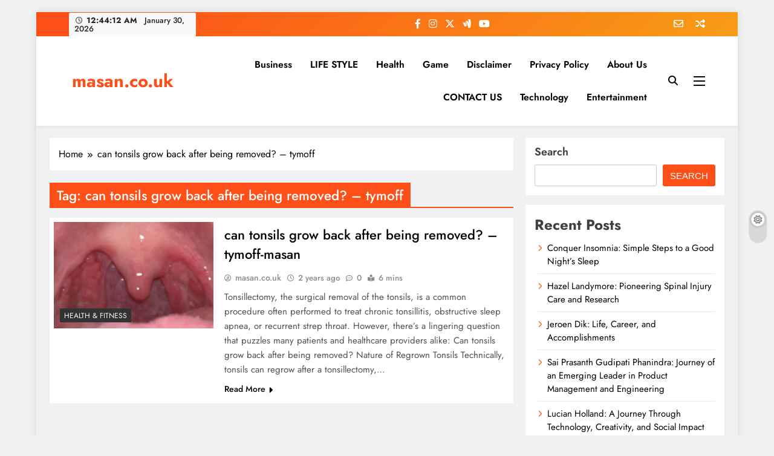

--- FILE ---
content_type: text/html; charset=UTF-8
request_url: https://masan.co.uk/tag/can-tonsils-grow-back-after-being-removed-tymoff/
body_size: 15546
content:
<!doctype html>
<html lang="en-US">
<head>
	<meta name="google-site-verification" content="heAjirt9FaByBzMeD-lVzHAuwbbuSrYicKh9AhNxWAI" />
	<meta charset="UTF-8">
	<meta name="viewport" content="width=device-width, initial-scale=1">
	<link rel="profile" href="https://gmpg.org/xfn/11">
	<meta name='robots' content='index, follow, max-image-preview:large, max-snippet:-1, max-video-preview:-1' />

	<!-- This site is optimized with the Yoast SEO plugin v22.5 - https://yoast.com/wordpress/plugins/seo/ -->
	<title>can tonsils grow back after being removed? - tymoff Archives - masan.co.uk</title>
	<link rel="canonical" href="https://masan.co.uk/tag/can-tonsils-grow-back-after-being-removed-tymoff/" />
	<meta property="og:locale" content="en_US" />
	<meta property="og:type" content="article" />
	<meta property="og:title" content="can tonsils grow back after being removed? - tymoff Archives - masan.co.uk" />
	<meta property="og:url" content="https://masan.co.uk/tag/can-tonsils-grow-back-after-being-removed-tymoff/" />
	<meta property="og:site_name" content="masan.co.uk" />
	<meta name="twitter:card" content="summary_large_image" />
	<script type="application/ld+json" class="yoast-schema-graph">{"@context":"https://schema.org","@graph":[{"@type":"CollectionPage","@id":"https://masan.co.uk/tag/can-tonsils-grow-back-after-being-removed-tymoff/","url":"https://masan.co.uk/tag/can-tonsils-grow-back-after-being-removed-tymoff/","name":"can tonsils grow back after being removed? - tymoff Archives - masan.co.uk","isPartOf":{"@id":"https://masan.co.uk/#website"},"primaryImageOfPage":{"@id":"https://masan.co.uk/tag/can-tonsils-grow-back-after-being-removed-tymoff/#primaryimage"},"image":{"@id":"https://masan.co.uk/tag/can-tonsils-grow-back-after-being-removed-tymoff/#primaryimage"},"thumbnailUrl":"https://masan.co.uk/wp-content/uploads/2024/04/07g52p69v6081.webp","breadcrumb":{"@id":"https://masan.co.uk/tag/can-tonsils-grow-back-after-being-removed-tymoff/#breadcrumb"},"inLanguage":"en-US"},{"@type":"ImageObject","inLanguage":"en-US","@id":"https://masan.co.uk/tag/can-tonsils-grow-back-after-being-removed-tymoff/#primaryimage","url":"https://masan.co.uk/wp-content/uploads/2024/04/07g52p69v6081.webp","contentUrl":"https://masan.co.uk/wp-content/uploads/2024/04/07g52p69v6081.webp","width":1099,"height":517},{"@type":"BreadcrumbList","@id":"https://masan.co.uk/tag/can-tonsils-grow-back-after-being-removed-tymoff/#breadcrumb","itemListElement":[{"@type":"ListItem","position":1,"name":"Home","item":"https://masan.co.uk/"},{"@type":"ListItem","position":2,"name":"can tonsils grow back after being removed? - tymoff"}]},{"@type":"WebSite","@id":"https://masan.co.uk/#website","url":"https://masan.co.uk/","name":"masan.co.uk","description":"","potentialAction":[{"@type":"SearchAction","target":{"@type":"EntryPoint","urlTemplate":"https://masan.co.uk/?s={search_term_string}"},"query-input":"required name=search_term_string"}],"inLanguage":"en-US"}]}</script>
	<!-- / Yoast SEO plugin. -->


<link rel='dns-prefetch' href='//www.googletagmanager.com' />
<link rel="alternate" type="application/rss+xml" title="masan.co.uk &raquo; Feed" href="https://masan.co.uk/feed/" />
<link rel="alternate" type="application/rss+xml" title="masan.co.uk &raquo; Comments Feed" href="https://masan.co.uk/comments/feed/" />
<link rel="alternate" type="application/rss+xml" title="masan.co.uk &raquo; can tonsils grow back after being removed? - tymoff Tag Feed" href="https://masan.co.uk/tag/can-tonsils-grow-back-after-being-removed-tymoff/feed/" />
<script>
window._wpemojiSettings = {"baseUrl":"https:\/\/s.w.org\/images\/core\/emoji\/15.0.3\/72x72\/","ext":".png","svgUrl":"https:\/\/s.w.org\/images\/core\/emoji\/15.0.3\/svg\/","svgExt":".svg","source":{"concatemoji":"https:\/\/masan.co.uk\/wp-includes\/js\/wp-emoji-release.min.js?ver=6.5"}};
/*! This file is auto-generated */
!function(i,n){var o,s,e;function c(e){try{var t={supportTests:e,timestamp:(new Date).valueOf()};sessionStorage.setItem(o,JSON.stringify(t))}catch(e){}}function p(e,t,n){e.clearRect(0,0,e.canvas.width,e.canvas.height),e.fillText(t,0,0);var t=new Uint32Array(e.getImageData(0,0,e.canvas.width,e.canvas.height).data),r=(e.clearRect(0,0,e.canvas.width,e.canvas.height),e.fillText(n,0,0),new Uint32Array(e.getImageData(0,0,e.canvas.width,e.canvas.height).data));return t.every(function(e,t){return e===r[t]})}function u(e,t,n){switch(t){case"flag":return n(e,"\ud83c\udff3\ufe0f\u200d\u26a7\ufe0f","\ud83c\udff3\ufe0f\u200b\u26a7\ufe0f")?!1:!n(e,"\ud83c\uddfa\ud83c\uddf3","\ud83c\uddfa\u200b\ud83c\uddf3")&&!n(e,"\ud83c\udff4\udb40\udc67\udb40\udc62\udb40\udc65\udb40\udc6e\udb40\udc67\udb40\udc7f","\ud83c\udff4\u200b\udb40\udc67\u200b\udb40\udc62\u200b\udb40\udc65\u200b\udb40\udc6e\u200b\udb40\udc67\u200b\udb40\udc7f");case"emoji":return!n(e,"\ud83d\udc26\u200d\u2b1b","\ud83d\udc26\u200b\u2b1b")}return!1}function f(e,t,n){var r="undefined"!=typeof WorkerGlobalScope&&self instanceof WorkerGlobalScope?new OffscreenCanvas(300,150):i.createElement("canvas"),a=r.getContext("2d",{willReadFrequently:!0}),o=(a.textBaseline="top",a.font="600 32px Arial",{});return e.forEach(function(e){o[e]=t(a,e,n)}),o}function t(e){var t=i.createElement("script");t.src=e,t.defer=!0,i.head.appendChild(t)}"undefined"!=typeof Promise&&(o="wpEmojiSettingsSupports",s=["flag","emoji"],n.supports={everything:!0,everythingExceptFlag:!0},e=new Promise(function(e){i.addEventListener("DOMContentLoaded",e,{once:!0})}),new Promise(function(t){var n=function(){try{var e=JSON.parse(sessionStorage.getItem(o));if("object"==typeof e&&"number"==typeof e.timestamp&&(new Date).valueOf()<e.timestamp+604800&&"object"==typeof e.supportTests)return e.supportTests}catch(e){}return null}();if(!n){if("undefined"!=typeof Worker&&"undefined"!=typeof OffscreenCanvas&&"undefined"!=typeof URL&&URL.createObjectURL&&"undefined"!=typeof Blob)try{var e="postMessage("+f.toString()+"("+[JSON.stringify(s),u.toString(),p.toString()].join(",")+"));",r=new Blob([e],{type:"text/javascript"}),a=new Worker(URL.createObjectURL(r),{name:"wpTestEmojiSupports"});return void(a.onmessage=function(e){c(n=e.data),a.terminate(),t(n)})}catch(e){}c(n=f(s,u,p))}t(n)}).then(function(e){for(var t in e)n.supports[t]=e[t],n.supports.everything=n.supports.everything&&n.supports[t],"flag"!==t&&(n.supports.everythingExceptFlag=n.supports.everythingExceptFlag&&n.supports[t]);n.supports.everythingExceptFlag=n.supports.everythingExceptFlag&&!n.supports.flag,n.DOMReady=!1,n.readyCallback=function(){n.DOMReady=!0}}).then(function(){return e}).then(function(){var e;n.supports.everything||(n.readyCallback(),(e=n.source||{}).concatemoji?t(e.concatemoji):e.wpemoji&&e.twemoji&&(t(e.twemoji),t(e.wpemoji)))}))}((window,document),window._wpemojiSettings);
</script>

<style id='wp-emoji-styles-inline-css'>

	img.wp-smiley, img.emoji {
		display: inline !important;
		border: none !important;
		box-shadow: none !important;
		height: 1em !important;
		width: 1em !important;
		margin: 0 0.07em !important;
		vertical-align: -0.1em !important;
		background: none !important;
		padding: 0 !important;
	}
</style>
<link rel='stylesheet' id='wp-block-library-css' href='https://masan.co.uk/wp-includes/css/dist/block-library/style.min.css?ver=6.5' media='all' />
<style id='classic-theme-styles-inline-css'>
/*! This file is auto-generated */
.wp-block-button__link{color:#fff;background-color:#32373c;border-radius:9999px;box-shadow:none;text-decoration:none;padding:calc(.667em + 2px) calc(1.333em + 2px);font-size:1.125em}.wp-block-file__button{background:#32373c;color:#fff;text-decoration:none}
</style>
<style id='global-styles-inline-css'>
body{--wp--preset--color--black: #000000;--wp--preset--color--cyan-bluish-gray: #abb8c3;--wp--preset--color--white: #ffffff;--wp--preset--color--pale-pink: #f78da7;--wp--preset--color--vivid-red: #cf2e2e;--wp--preset--color--luminous-vivid-orange: #ff6900;--wp--preset--color--luminous-vivid-amber: #fcb900;--wp--preset--color--light-green-cyan: #7bdcb5;--wp--preset--color--vivid-green-cyan: #00d084;--wp--preset--color--pale-cyan-blue: #8ed1fc;--wp--preset--color--vivid-cyan-blue: #0693e3;--wp--preset--color--vivid-purple: #9b51e0;--wp--preset--gradient--vivid-cyan-blue-to-vivid-purple: linear-gradient(135deg,rgba(6,147,227,1) 0%,rgb(155,81,224) 100%);--wp--preset--gradient--light-green-cyan-to-vivid-green-cyan: linear-gradient(135deg,rgb(122,220,180) 0%,rgb(0,208,130) 100%);--wp--preset--gradient--luminous-vivid-amber-to-luminous-vivid-orange: linear-gradient(135deg,rgba(252,185,0,1) 0%,rgba(255,105,0,1) 100%);--wp--preset--gradient--luminous-vivid-orange-to-vivid-red: linear-gradient(135deg,rgba(255,105,0,1) 0%,rgb(207,46,46) 100%);--wp--preset--gradient--very-light-gray-to-cyan-bluish-gray: linear-gradient(135deg,rgb(238,238,238) 0%,rgb(169,184,195) 100%);--wp--preset--gradient--cool-to-warm-spectrum: linear-gradient(135deg,rgb(74,234,220) 0%,rgb(151,120,209) 20%,rgb(207,42,186) 40%,rgb(238,44,130) 60%,rgb(251,105,98) 80%,rgb(254,248,76) 100%);--wp--preset--gradient--blush-light-purple: linear-gradient(135deg,rgb(255,206,236) 0%,rgb(152,150,240) 100%);--wp--preset--gradient--blush-bordeaux: linear-gradient(135deg,rgb(254,205,165) 0%,rgb(254,45,45) 50%,rgb(107,0,62) 100%);--wp--preset--gradient--luminous-dusk: linear-gradient(135deg,rgb(255,203,112) 0%,rgb(199,81,192) 50%,rgb(65,88,208) 100%);--wp--preset--gradient--pale-ocean: linear-gradient(135deg,rgb(255,245,203) 0%,rgb(182,227,212) 50%,rgb(51,167,181) 100%);--wp--preset--gradient--electric-grass: linear-gradient(135deg,rgb(202,248,128) 0%,rgb(113,206,126) 100%);--wp--preset--gradient--midnight: linear-gradient(135deg,rgb(2,3,129) 0%,rgb(40,116,252) 100%);--wp--preset--font-size--small: 13px;--wp--preset--font-size--medium: 20px;--wp--preset--font-size--large: 36px;--wp--preset--font-size--x-large: 42px;--wp--preset--spacing--20: 0.44rem;--wp--preset--spacing--30: 0.67rem;--wp--preset--spacing--40: 1rem;--wp--preset--spacing--50: 1.5rem;--wp--preset--spacing--60: 2.25rem;--wp--preset--spacing--70: 3.38rem;--wp--preset--spacing--80: 5.06rem;--wp--preset--shadow--natural: 6px 6px 9px rgba(0, 0, 0, 0.2);--wp--preset--shadow--deep: 12px 12px 50px rgba(0, 0, 0, 0.4);--wp--preset--shadow--sharp: 6px 6px 0px rgba(0, 0, 0, 0.2);--wp--preset--shadow--outlined: 6px 6px 0px -3px rgba(255, 255, 255, 1), 6px 6px rgba(0, 0, 0, 1);--wp--preset--shadow--crisp: 6px 6px 0px rgba(0, 0, 0, 1);}:where(.is-layout-flex){gap: 0.5em;}:where(.is-layout-grid){gap: 0.5em;}body .is-layout-flow > .alignleft{float: left;margin-inline-start: 0;margin-inline-end: 2em;}body .is-layout-flow > .alignright{float: right;margin-inline-start: 2em;margin-inline-end: 0;}body .is-layout-flow > .aligncenter{margin-left: auto !important;margin-right: auto !important;}body .is-layout-constrained > .alignleft{float: left;margin-inline-start: 0;margin-inline-end: 2em;}body .is-layout-constrained > .alignright{float: right;margin-inline-start: 2em;margin-inline-end: 0;}body .is-layout-constrained > .aligncenter{margin-left: auto !important;margin-right: auto !important;}body .is-layout-constrained > :where(:not(.alignleft):not(.alignright):not(.alignfull)){max-width: var(--wp--style--global--content-size);margin-left: auto !important;margin-right: auto !important;}body .is-layout-constrained > .alignwide{max-width: var(--wp--style--global--wide-size);}body .is-layout-flex{display: flex;}body .is-layout-flex{flex-wrap: wrap;align-items: center;}body .is-layout-flex > *{margin: 0;}body .is-layout-grid{display: grid;}body .is-layout-grid > *{margin: 0;}:where(.wp-block-columns.is-layout-flex){gap: 2em;}:where(.wp-block-columns.is-layout-grid){gap: 2em;}:where(.wp-block-post-template.is-layout-flex){gap: 1.25em;}:where(.wp-block-post-template.is-layout-grid){gap: 1.25em;}.has-black-color{color: var(--wp--preset--color--black) !important;}.has-cyan-bluish-gray-color{color: var(--wp--preset--color--cyan-bluish-gray) !important;}.has-white-color{color: var(--wp--preset--color--white) !important;}.has-pale-pink-color{color: var(--wp--preset--color--pale-pink) !important;}.has-vivid-red-color{color: var(--wp--preset--color--vivid-red) !important;}.has-luminous-vivid-orange-color{color: var(--wp--preset--color--luminous-vivid-orange) !important;}.has-luminous-vivid-amber-color{color: var(--wp--preset--color--luminous-vivid-amber) !important;}.has-light-green-cyan-color{color: var(--wp--preset--color--light-green-cyan) !important;}.has-vivid-green-cyan-color{color: var(--wp--preset--color--vivid-green-cyan) !important;}.has-pale-cyan-blue-color{color: var(--wp--preset--color--pale-cyan-blue) !important;}.has-vivid-cyan-blue-color{color: var(--wp--preset--color--vivid-cyan-blue) !important;}.has-vivid-purple-color{color: var(--wp--preset--color--vivid-purple) !important;}.has-black-background-color{background-color: var(--wp--preset--color--black) !important;}.has-cyan-bluish-gray-background-color{background-color: var(--wp--preset--color--cyan-bluish-gray) !important;}.has-white-background-color{background-color: var(--wp--preset--color--white) !important;}.has-pale-pink-background-color{background-color: var(--wp--preset--color--pale-pink) !important;}.has-vivid-red-background-color{background-color: var(--wp--preset--color--vivid-red) !important;}.has-luminous-vivid-orange-background-color{background-color: var(--wp--preset--color--luminous-vivid-orange) !important;}.has-luminous-vivid-amber-background-color{background-color: var(--wp--preset--color--luminous-vivid-amber) !important;}.has-light-green-cyan-background-color{background-color: var(--wp--preset--color--light-green-cyan) !important;}.has-vivid-green-cyan-background-color{background-color: var(--wp--preset--color--vivid-green-cyan) !important;}.has-pale-cyan-blue-background-color{background-color: var(--wp--preset--color--pale-cyan-blue) !important;}.has-vivid-cyan-blue-background-color{background-color: var(--wp--preset--color--vivid-cyan-blue) !important;}.has-vivid-purple-background-color{background-color: var(--wp--preset--color--vivid-purple) !important;}.has-black-border-color{border-color: var(--wp--preset--color--black) !important;}.has-cyan-bluish-gray-border-color{border-color: var(--wp--preset--color--cyan-bluish-gray) !important;}.has-white-border-color{border-color: var(--wp--preset--color--white) !important;}.has-pale-pink-border-color{border-color: var(--wp--preset--color--pale-pink) !important;}.has-vivid-red-border-color{border-color: var(--wp--preset--color--vivid-red) !important;}.has-luminous-vivid-orange-border-color{border-color: var(--wp--preset--color--luminous-vivid-orange) !important;}.has-luminous-vivid-amber-border-color{border-color: var(--wp--preset--color--luminous-vivid-amber) !important;}.has-light-green-cyan-border-color{border-color: var(--wp--preset--color--light-green-cyan) !important;}.has-vivid-green-cyan-border-color{border-color: var(--wp--preset--color--vivid-green-cyan) !important;}.has-pale-cyan-blue-border-color{border-color: var(--wp--preset--color--pale-cyan-blue) !important;}.has-vivid-cyan-blue-border-color{border-color: var(--wp--preset--color--vivid-cyan-blue) !important;}.has-vivid-purple-border-color{border-color: var(--wp--preset--color--vivid-purple) !important;}.has-vivid-cyan-blue-to-vivid-purple-gradient-background{background: var(--wp--preset--gradient--vivid-cyan-blue-to-vivid-purple) !important;}.has-light-green-cyan-to-vivid-green-cyan-gradient-background{background: var(--wp--preset--gradient--light-green-cyan-to-vivid-green-cyan) !important;}.has-luminous-vivid-amber-to-luminous-vivid-orange-gradient-background{background: var(--wp--preset--gradient--luminous-vivid-amber-to-luminous-vivid-orange) !important;}.has-luminous-vivid-orange-to-vivid-red-gradient-background{background: var(--wp--preset--gradient--luminous-vivid-orange-to-vivid-red) !important;}.has-very-light-gray-to-cyan-bluish-gray-gradient-background{background: var(--wp--preset--gradient--very-light-gray-to-cyan-bluish-gray) !important;}.has-cool-to-warm-spectrum-gradient-background{background: var(--wp--preset--gradient--cool-to-warm-spectrum) !important;}.has-blush-light-purple-gradient-background{background: var(--wp--preset--gradient--blush-light-purple) !important;}.has-blush-bordeaux-gradient-background{background: var(--wp--preset--gradient--blush-bordeaux) !important;}.has-luminous-dusk-gradient-background{background: var(--wp--preset--gradient--luminous-dusk) !important;}.has-pale-ocean-gradient-background{background: var(--wp--preset--gradient--pale-ocean) !important;}.has-electric-grass-gradient-background{background: var(--wp--preset--gradient--electric-grass) !important;}.has-midnight-gradient-background{background: var(--wp--preset--gradient--midnight) !important;}.has-small-font-size{font-size: var(--wp--preset--font-size--small) !important;}.has-medium-font-size{font-size: var(--wp--preset--font-size--medium) !important;}.has-large-font-size{font-size: var(--wp--preset--font-size--large) !important;}.has-x-large-font-size{font-size: var(--wp--preset--font-size--x-large) !important;}
.wp-block-navigation a:where(:not(.wp-element-button)){color: inherit;}
:where(.wp-block-post-template.is-layout-flex){gap: 1.25em;}:where(.wp-block-post-template.is-layout-grid){gap: 1.25em;}
:where(.wp-block-columns.is-layout-flex){gap: 2em;}:where(.wp-block-columns.is-layout-grid){gap: 2em;}
.wp-block-pullquote{font-size: 1.5em;line-height: 1.6;}
</style>
<link rel='stylesheet' id='ez-toc-css' href='https://masan.co.uk/wp-content/plugins/easy-table-of-contents/assets/css/screen.min.css?ver=2.0.65' media='all' />
<style id='ez-toc-inline-css'>
div#ez-toc-container .ez-toc-title {font-size: 120%;}div#ez-toc-container .ez-toc-title {font-weight: 500;}div#ez-toc-container ul li {font-size: 95%;}div#ez-toc-container ul li {font-weight: 500;}div#ez-toc-container nav ul ul li {font-size: 90%;}
.ez-toc-container-direction {direction: ltr;}.ez-toc-counter ul{counter-reset: item ;}.ez-toc-counter nav ul li a::before {content: counters(item, ".", decimal) ". ";display: inline-block;counter-increment: item;flex-grow: 0;flex-shrink: 0;margin-right: .2em; float: left; }.ez-toc-widget-direction {direction: ltr;}.ez-toc-widget-container ul{counter-reset: item ;}.ez-toc-widget-container nav ul li a::before {content: counters(item, ".", decimal) ". ";display: inline-block;counter-increment: item;flex-grow: 0;flex-shrink: 0;margin-right: .2em; float: left; }
</style>
<link rel='stylesheet' id='fontawesome-css' href='https://masan.co.uk/wp-content/themes/digital-newspaper/assets/lib/fontawesome/css/all.min.css?ver=5.15.3' media='all' />
<link rel='stylesheet' id='slick-css' href='https://masan.co.uk/wp-content/themes/digital-newspaper/assets/lib/slick/slick.css?ver=1.8.1' media='all' />
<link rel='stylesheet' id='digital-newspaper-typo-fonts-css' href='https://masan.co.uk/wp-content/fonts/e2fe7e1a1b0199e086c073bc3f1cdcca.css' media='all' />
<link rel='stylesheet' id='digital-newspaper-style-css' href='https://masan.co.uk/wp-content/themes/digital-newspaper/style.css?ver=1.1.9' media='all' />
<style id='digital-newspaper-style-inline-css'>
body.digital_newspaper_font_typography{ --digital-newspaper-global-preset-color-1: #FD4F18;}
 body.digital_newspaper_font_typography{ --digital-newspaper-global-preset-color-2: #27272a;}
 body.digital_newspaper_font_typography{ --digital-newspaper-global-preset-color-3: #ef4444;}
 body.digital_newspaper_font_typography{ --digital-newspaper-global-preset-color-4: #eab308;}
 body.digital_newspaper_font_typography{ --digital-newspaper-global-preset-color-5: #84cc16;}
 body.digital_newspaper_font_typography{ --digital-newspaper-global-preset-color-6: #22c55e;}
 body.digital_newspaper_font_typography{ --digital-newspaper-global-preset-color-7: #06b6d4;}
 body.digital_newspaper_font_typography{ --digital-newspaper-global-preset-color-8: #0284c7;}
 body.digital_newspaper_font_typography{ --digital-newspaper-global-preset-color-9: #6366f1;}
 body.digital_newspaper_font_typography{ --digital-newspaper-global-preset-color-10: #84cc16;}
 body.digital_newspaper_font_typography{ --digital-newspaper-global-preset-color-11: #a855f7;}
 body.digital_newspaper_font_typography{ --digital-newspaper-global-preset-color-12: #f43f5e;}
 body.digital_newspaper_font_typography{ --digital-newspaper-global-preset-gradient-color-1: linear-gradient( 135deg, #485563 10%, #29323c 100%);}
 body.digital_newspaper_font_typography{ --digital-newspaper-global-preset-gradient-color-2: linear-gradient( 135deg, #FF512F 10%, #F09819 100%);}
 body.digital_newspaper_font_typography{ --digital-newspaper-global-preset-gradient-color-3: linear-gradient( 135deg, #00416A 10%, #E4E5E6 100%);}
 body.digital_newspaper_font_typography{ --digital-newspaper-global-preset-gradient-color-4: linear-gradient( 135deg, #CE9FFC 10%, #7367F0 100%);}
 body.digital_newspaper_font_typography{ --digital-newspaper-global-preset-gradient-color-5: linear-gradient( 135deg, #90F7EC 10%, #32CCBC 100%);}
 body.digital_newspaper_font_typography{ --digital-newspaper-global-preset-gradient-color-6: linear-gradient( 135deg, #81FBB8 10%, #28C76F 100%);}
 body.digital_newspaper_font_typography{ --digital-newspaper-global-preset-gradient-color-7: linear-gradient( 135deg, #EB3349 10%, #F45C43 100%);}
 body.digital_newspaper_font_typography{ --digital-newspaper-global-preset-gradient-color-8: linear-gradient( 135deg, #FFF720 10%, #3CD500 100%);}
 body.digital_newspaper_font_typography{ --digital-newspaper-global-preset-gradient-color-9: linear-gradient( 135deg, #FF96F9 10%, #C32BAC 100%);}
 body.digital_newspaper_font_typography{ --digital-newspaper-global-preset-gradient-color-10: linear-gradient( 135deg, #69FF97 10%, #00E4FF 100%);}
 body.digital_newspaper_font_typography{ --digital-newspaper-global-preset-gradient-color-11: linear-gradient( 135deg, #3C8CE7 10%, #00EAFF 100%);}
 body.digital_newspaper_font_typography{ --digital-newspaper-global-preset-gradient-color-12: linear-gradient( 135deg, #FF7AF5 10%, #513162 100%);}
.digital_newspaper_font_typography { --header-padding: 15px;} .digital_newspaper_font_typography { --header-padding-tablet: 10px;} .digital_newspaper_font_typography { --header-padding-smartphone: 10px;}.digital_newspaper_main_body .site-header.layout--default .top-header{ background: linear-gradient(135deg,rgb(253,79,24) 10%,rgb(247,157,22) 100%)}.digital_newspaper_font_typography { --site-title-family : Jost; }
.digital_newspaper_font_typography { --site-title-weight : 700; }
.digital_newspaper_font_typography { --site-title-texttransform : unset; }
.digital_newspaper_font_typography { --site-title-textdecoration : none; }
.digital_newspaper_font_typography { --site-title-size : 45px; }
.digital_newspaper_font_typography { --site-title-size-tab : 43px; }
.digital_newspaper_font_typography { --site-title-size-mobile : 40px; }
.digital_newspaper_font_typography { --site-title-lineheight : 45px; }
.digital_newspaper_font_typography { --site-title-lineheight-tab : 42px; }
.digital_newspaper_font_typography { --site-title-lineheight-mobile : 40px; }
.digital_newspaper_font_typography { --site-title-letterspacing : 0px; }
.digital_newspaper_font_typography { --site-title-letterspacing-tab : 0px; }
.digital_newspaper_font_typography { --site-title-letterspacing-mobile : 0px; }
.digital_newspaper_font_typography { --block-title-family : Jost; }
.digital_newspaper_font_typography { --block-title-weight : 500; }
.digital_newspaper_font_typography { --block-title-texttransform : unset; }
.digital_newspaper_font_typography { --block-title-textdecoration : none; }
.digital_newspaper_font_typography { --block-title-size : 26px; }
.digital_newspaper_font_typography { --block-title-size-tab : 26px; }
.digital_newspaper_font_typography { --block-title-size-mobile : 25px; }
.digital_newspaper_font_typography { --block-title-lineheight : 30px; }
.digital_newspaper_font_typography { --block-title-lineheight-tab : 30px; }
.digital_newspaper_font_typography { --block-title-lineheight-mobile : 30px; }
.digital_newspaper_font_typography { --block-title-letterspacing : 0px; }
.digital_newspaper_font_typography { --block-title-letterspacing-tab : 0px; }
.digital_newspaper_font_typography { --block-title-letterspacing-mobile : 0px; }
.digital_newspaper_font_typography { --post-title-family : Jost; }
.digital_newspaper_font_typography { --post-title-weight : 500; }
.digital_newspaper_font_typography { --post-title-texttransform : unset; }
.digital_newspaper_font_typography { --post-title-textdecoration : none; }
.digital_newspaper_font_typography { --post-title-size : 22px; }
.digital_newspaper_font_typography { --post-title-size-tab : 20px; }
.digital_newspaper_font_typography { --post-title-size-mobile : 19px; }
.digital_newspaper_font_typography { --post-title-lineheight : 27px; }
.digital_newspaper_font_typography { --post-title-lineheight-tab : 27px; }
.digital_newspaper_font_typography { --post-title-lineheight-mobile : 27px; }
.digital_newspaper_font_typography { --post-title-letterspacing : 0px; }
.digital_newspaper_font_typography { --post-title-letterspacing-tab : 0px; }
.digital_newspaper_font_typography { --post-title-letterspacing-mobile : 0px; }
.digital_newspaper_font_typography { --meta-family : Jost; }
.digital_newspaper_font_typography { --meta-weight : 500; }
.digital_newspaper_font_typography { --meta-texttransform : unset; }
.digital_newspaper_font_typography { --meta-textdecoration : none; }
.digital_newspaper_font_typography { --meta-size : 14px; }
.digital_newspaper_font_typography { --meta-size-tab : 14px; }
.digital_newspaper_font_typography { --meta-size-mobile : 14px; }
.digital_newspaper_font_typography { --meta-lineheight : 20px; }
.digital_newspaper_font_typography { --meta-lineheight-tab : 20px; }
.digital_newspaper_font_typography { --meta-lineheight-mobile : 20px; }
.digital_newspaper_font_typography { --meta-letterspacing : 0px; }
.digital_newspaper_font_typography { --meta-letterspacing-tab : 0px; }
.digital_newspaper_font_typography { --meta-letterspacing-mobile : 0px; }
.digital_newspaper_font_typography { --content-family : Jost; }
.digital_newspaper_font_typography { --content-weight : 400; }
.digital_newspaper_font_typography { --content-texttransform : unset; }
.digital_newspaper_font_typography { --content-textdecoration : none; }
.digital_newspaper_font_typography { --content-size : 15px; }
.digital_newspaper_font_typography { --content-size-tab : 15px; }
.digital_newspaper_font_typography { --content-size-mobile : 15px; }
.digital_newspaper_font_typography { --content-lineheight : 24px; }
.digital_newspaper_font_typography { --content-lineheight-tab : 24px; }
.digital_newspaper_font_typography { --content-lineheight-mobile : 24px; }
.digital_newspaper_font_typography { --content-letterspacing : 0px; }
.digital_newspaper_font_typography { --content-letterspacing-tab : 0px; }
.digital_newspaper_font_typography { --content-letterspacing-mobile : 0px; }
.digital_newspaper_font_typography { --menu-family : Jost; }
.digital_newspaper_font_typography { --menu-weight : 600; }
.digital_newspaper_font_typography { --menu-texttransform : unset; }
.digital_newspaper_font_typography { --menu-textdecoration : none; }
.digital_newspaper_font_typography { --menu-size : 15px; }
.digital_newspaper_font_typography { --menu-size-tab : 16px; }
.digital_newspaper_font_typography { --menu-size-mobile : 16px; }
.digital_newspaper_font_typography { --menu-lineheight : 24px; }
.digital_newspaper_font_typography { --menu-lineheight-tab : 24px; }
.digital_newspaper_font_typography { --menu-lineheight-mobile : 24px; }
.digital_newspaper_font_typography { --menu-letterspacing : 0px; }
.digital_newspaper_font_typography { --menu-letterspacing-tab : 0px; }
.digital_newspaper_font_typography { --menu-letterspacing-mobile : 0px; }
.digital_newspaper_font_typography { --submenu-family : Jost; }
.digital_newspaper_font_typography { --submenu-weight : 700; }
.digital_newspaper_font_typography { --submenu-texttransform : unset; }
.digital_newspaper_font_typography { --submenu-textdecoration : none; }
.digital_newspaper_font_typography { --submenu-size : 15px; }
.digital_newspaper_font_typography { --submenu-size-tab : 15px; }
.digital_newspaper_font_typography { --submenu-size-mobile : 15px; }
.digital_newspaper_font_typography { --submenu-lineheight : 24px; }
.digital_newspaper_font_typography { --submenu-lineheight-tab : 24px; }
.digital_newspaper_font_typography { --submenu-lineheight-mobile : 24px; }
.digital_newspaper_font_typography { --submenu-letterspacing : 0px; }
.digital_newspaper_font_typography { --submenu-letterspacing-tab : 0px; }
.digital_newspaper_font_typography { --submenu-letterspacing-mobile : 0px; }
.digital_newspaper_font_typography { --single-title-family : Jost; }
.digital_newspaper_font_typography { --single-title-weight : 700; }
.digital_newspaper_font_typography { --single-title-texttransform : unset; }
.digital_newspaper_font_typography { --single-title-textdecoration : none; }
.digital_newspaper_font_typography { --single-title-size : 34px; }
.digital_newspaper_font_typography { --single-title-size-tab : 32px; }
.digital_newspaper_font_typography { --single-title-size-mobile : 30px; }
.digital_newspaper_font_typography { --single-title-lineheight : 40px; }
.digital_newspaper_font_typography { --single-title-lineheight-tab : 40px; }
.digital_newspaper_font_typography { --single-title-lineheight-mobile : 35px; }
.digital_newspaper_font_typography { --single-title-letterspacing : 0px; }
.digital_newspaper_font_typography { --single-title-letterspacing-tab : 0px; }
.digital_newspaper_font_typography { --single-title-letterspacing-mobile : 0px; }
.digital_newspaper_font_typography { --single-meta-family : Jost; }
.digital_newspaper_font_typography { --single-meta-weight : 500; }
.digital_newspaper_font_typography { --single-meta-texttransform : unset; }
.digital_newspaper_font_typography { --single-meta-textdecoration : none; }
.digital_newspaper_font_typography { --single-meta-size : 14px; }
.digital_newspaper_font_typography { --single-meta-size-tab : 14px; }
.digital_newspaper_font_typography { --single-meta-size-mobile : 13px; }
.digital_newspaper_font_typography { --single-meta-lineheight : 22px; }
.digital_newspaper_font_typography { --single-meta-lineheight-tab : 22px; }
.digital_newspaper_font_typography { --single-meta-lineheight-mobile : 22px; }
.digital_newspaper_font_typography { --single-meta-letterspacing : 0px; }
.digital_newspaper_font_typography { --single-meta-letterspacing-tab : 0px; }
.digital_newspaper_font_typography { --single-meta-letterspacing-mobile : 0px; }
.digital_newspaper_font_typography { --single-content-family : Jost; }
.digital_newspaper_font_typography { --single-content-weight : 400; }
.digital_newspaper_font_typography { --single-content-texttransform : unset; }
.digital_newspaper_font_typography { --single-content-textdecoration : none; }
.digital_newspaper_font_typography { --single-content-size : 17px; }
.digital_newspaper_font_typography { --single-content-size-tab : 16px; }
.digital_newspaper_font_typography { --single-content-size-mobile : 16px; }
.digital_newspaper_font_typography { --single-content-lineheight : 27px; }
.digital_newspaper_font_typography { --single-content-lineheight-tab : 22px; }
.digital_newspaper_font_typography { --single-content-lineheight-mobile : 22px; }
.digital_newspaper_font_typography { --single-content-letterspacing : 0px; }
.digital_newspaper_font_typography { --single-content-letterspacing-tab : 0px; }
.digital_newspaper_font_typography { --single-content-letterspacing-mobile : 0px; }
body .site-branding img.custom-logo{ width: 230px; }@media(max-width: 940px) { body .site-branding img.custom-logo{ width: 200px; } }
@media(max-width: 610px) { body .site-branding img.custom-logo{ width: 200px; } }
.digital_newspaper_main_body { --site-bk-color: #F0F1F2}@media(max-width: 610px) { .ads-banner{ display : block;} }@media(max-width: 610px) { body #digital-newspaper-scroll-to-top.show{ display : none;} } body.digital_newspaper_main_body{ --theme-color-red: #FD4F18;} body.digital_newspaper_dark_mode{ --theme-color-red: #FD4F18;}body .post-categories .cat-item.cat-35 { background-color : #333333} body .post-categories .cat-item.cat-35:hover { background-color : #FD4F18} body .digital-newspaper-category-no-bk .post-categories .cat-item.cat-35 a { color : #333333} body .digital-newspaper-category-no-bk .post-categories .cat-item.cat-35 a:hover { color : #FD4F18;} body .post-categories .cat-item.cat-16 { background-color : #333333} body .post-categories .cat-item.cat-16:hover { background-color : #FD4F18} body .digital-newspaper-category-no-bk .post-categories .cat-item.cat-16 a { color : #333333} body .digital-newspaper-category-no-bk .post-categories .cat-item.cat-16 a:hover { color : #FD4F18;} body .post-categories .cat-item.cat-23 { background-color : #333333} body .post-categories .cat-item.cat-23:hover { background-color : #FD4F18} body .digital-newspaper-category-no-bk .post-categories .cat-item.cat-23 a { color : #333333} body .digital-newspaper-category-no-bk .post-categories .cat-item.cat-23 a:hover { color : #FD4F18;} body .post-categories .cat-item.cat-136 { background-color : #333333} body .post-categories .cat-item.cat-136:hover { background-color : #FD4F18} body .digital-newspaper-category-no-bk .post-categories .cat-item.cat-136 a { color : #333333} body .digital-newspaper-category-no-bk .post-categories .cat-item.cat-136 a:hover { color : #FD4F18;} body .post-categories .cat-item.cat-258 { background-color : #333333} body .post-categories .cat-item.cat-258:hover { background-color : #FD4F18} body .digital-newspaper-category-no-bk .post-categories .cat-item.cat-258 a { color : #333333} body .digital-newspaper-category-no-bk .post-categories .cat-item.cat-258 a:hover { color : #FD4F18;} body .post-categories .cat-item.cat-1 { background-color : #333333} body .post-categories .cat-item.cat-1:hover { background-color : #FD4F18} body .digital-newspaper-category-no-bk .post-categories .cat-item.cat-1 a { color : #333333} body .digital-newspaper-category-no-bk .post-categories .cat-item.cat-1 a:hover { color : #FD4F18;} body .post-categories .cat-item.cat-79 { background-color : #333333} body .post-categories .cat-item.cat-79:hover { background-color : #FD4F18} body .digital-newspaper-category-no-bk .post-categories .cat-item.cat-79 a { color : #333333} body .digital-newspaper-category-no-bk .post-categories .cat-item.cat-79 a:hover { color : #FD4F18;} body .post-categories .cat-item.cat-1143 { background-color : #333333} body .post-categories .cat-item.cat-1143:hover { background-color : #FD4F18} body .digital-newspaper-category-no-bk .post-categories .cat-item.cat-1143 a { color : #333333} body .digital-newspaper-category-no-bk .post-categories .cat-item.cat-1143 a:hover { color : #FD4F18;} body .post-categories .cat-item.cat-123 { background-color : #333333} body .post-categories .cat-item.cat-123:hover { background-color : #FD4F18} body .digital-newspaper-category-no-bk .post-categories .cat-item.cat-123 a { color : #333333} body .digital-newspaper-category-no-bk .post-categories .cat-item.cat-123 a:hover { color : #FD4F18;} body .post-categories .cat-item.cat-34 { background-color : #333333} body .post-categories .cat-item.cat-34:hover { background-color : #FD4F18} body .digital-newspaper-category-no-bk .post-categories .cat-item.cat-34 a { color : #333333} body .digital-newspaper-category-no-bk .post-categories .cat-item.cat-34 a:hover { color : #FD4F18;} body .post-categories .cat-item.cat-56 { background-color : #333333} body .post-categories .cat-item.cat-56:hover { background-color : #FD4F18} body .digital-newspaper-category-no-bk .post-categories .cat-item.cat-56 a { color : #333333} body .digital-newspaper-category-no-bk .post-categories .cat-item.cat-56 a:hover { color : #FD4F18;} body .post-categories .cat-item.cat-8 { background-color : #333333} body .post-categories .cat-item.cat-8:hover { background-color : #FD4F18} body .digital-newspaper-category-no-bk .post-categories .cat-item.cat-8 a { color : #333333} body .digital-newspaper-category-no-bk .post-categories .cat-item.cat-8 a:hover { color : #FD4F18;} body .post-categories .cat-item.cat-167 { background-color : #333333} body .post-categories .cat-item.cat-167:hover { background-color : #FD4F18} body .digital-newspaper-category-no-bk .post-categories .cat-item.cat-167 a { color : #333333} body .digital-newspaper-category-no-bk .post-categories .cat-item.cat-167 a:hover { color : #FD4F18;} body .post-categories .cat-item.cat-101 { background-color : #333333} body .post-categories .cat-item.cat-101:hover { background-color : #FD4F18} body .digital-newspaper-category-no-bk .post-categories .cat-item.cat-101 a { color : #333333} body .digital-newspaper-category-no-bk .post-categories .cat-item.cat-101 a:hover { color : #FD4F18;} body .post-categories .cat-item.cat-43 { background-color : #333333} body .post-categories .cat-item.cat-43:hover { background-color : #FD4F18} body .digital-newspaper-category-no-bk .post-categories .cat-item.cat-43 a { color : #333333} body .digital-newspaper-category-no-bk .post-categories .cat-item.cat-43 a:hover { color : #FD4F18;} body .post-categories .cat-item.cat-541 { background-color : #333333} body .post-categories .cat-item.cat-541:hover { background-color : #FD4F18} body .digital-newspaper-category-no-bk .post-categories .cat-item.cat-541 a { color : #333333} body .digital-newspaper-category-no-bk .post-categories .cat-item.cat-541 a:hover { color : #FD4F18;} body .post-categories .cat-item.cat-333 { background-color : #333333} body .post-categories .cat-item.cat-333:hover { background-color : #FD4F18} body .digital-newspaper-category-no-bk .post-categories .cat-item.cat-333 a { color : #333333} body .digital-newspaper-category-no-bk .post-categories .cat-item.cat-333 a:hover { color : #FD4F18;} body .post-categories .cat-item.cat-245 { background-color : #333333} body .post-categories .cat-item.cat-245:hover { background-color : #FD4F18} body .digital-newspaper-category-no-bk .post-categories .cat-item.cat-245 a { color : #333333} body .digital-newspaper-category-no-bk .post-categories .cat-item.cat-245 a:hover { color : #FD4F18;} body .post-categories .cat-item.cat-206 { background-color : #333333} body .post-categories .cat-item.cat-206:hover { background-color : #FD4F18} body .digital-newspaper-category-no-bk .post-categories .cat-item.cat-206 a { color : #333333} body .digital-newspaper-category-no-bk .post-categories .cat-item.cat-206 a:hover { color : #FD4F18;} body .post-categories .cat-item.cat-3 { background-color : #333333} body .post-categories .cat-item.cat-3:hover { background-color : #FD4F18} body .digital-newspaper-category-no-bk .post-categories .cat-item.cat-3 a { color : #333333} body .digital-newspaper-category-no-bk .post-categories .cat-item.cat-3 a:hover { color : #FD4F18;} body .post-categories .cat-item.cat-32 { background-color : #333333} body .post-categories .cat-item.cat-32:hover { background-color : #FD4F18} body .digital-newspaper-category-no-bk .post-categories .cat-item.cat-32 a { color : #333333} body .digital-newspaper-category-no-bk .post-categories .cat-item.cat-32 a:hover { color : #FD4F18;} body .post-categories .cat-item.cat-39 { background-color : #333333} body .post-categories .cat-item.cat-39:hover { background-color : #FD4F18} body .digital-newspaper-category-no-bk .post-categories .cat-item.cat-39 a { color : #333333} body .digital-newspaper-category-no-bk .post-categories .cat-item.cat-39 a:hover { color : #FD4F18;} body .post-categories .cat-item.cat-1036 { background-color : #333333} body .post-categories .cat-item.cat-1036:hover { background-color : #FD4F18} body .digital-newspaper-category-no-bk .post-categories .cat-item.cat-1036 a { color : #333333} body .digital-newspaper-category-no-bk .post-categories .cat-item.cat-1036 a:hover { color : #FD4F18;} body .post-categories .cat-item.cat-19 { background-color : #333333} body .post-categories .cat-item.cat-19:hover { background-color : #FD4F18} body .digital-newspaper-category-no-bk .post-categories .cat-item.cat-19 a { color : #333333} body .digital-newspaper-category-no-bk .post-categories .cat-item.cat-19 a:hover { color : #FD4F18;} body .post-categories .cat-item.cat-60 { background-color : #333333} body .post-categories .cat-item.cat-60:hover { background-color : #FD4F18} body .digital-newspaper-category-no-bk .post-categories .cat-item.cat-60 a { color : #333333} body .digital-newspaper-category-no-bk .post-categories .cat-item.cat-60 a:hover { color : #FD4F18;} body .post-categories .cat-item.cat-10 { background-color : #333333} body .post-categories .cat-item.cat-10:hover { background-color : #FD4F18} body .digital-newspaper-category-no-bk .post-categories .cat-item.cat-10 a { color : #333333} body .digital-newspaper-category-no-bk .post-categories .cat-item.cat-10 a:hover { color : #FD4F18;} body .post-categories .cat-item.cat-354 { background-color : #333333} body .post-categories .cat-item.cat-354:hover { background-color : #FD4F18} body .digital-newspaper-category-no-bk .post-categories .cat-item.cat-354 a { color : #333333} body .digital-newspaper-category-no-bk .post-categories .cat-item.cat-354 a:hover { color : #FD4F18;} body .post-categories .cat-item.cat-21 { background-color : #333333} body .post-categories .cat-item.cat-21:hover { background-color : #FD4F18} body .digital-newspaper-category-no-bk .post-categories .cat-item.cat-21 a { color : #333333} body .digital-newspaper-category-no-bk .post-categories .cat-item.cat-21 a:hover { color : #FD4F18;} body .post-categories .cat-item.cat-58 { background-color : #333333} body .post-categories .cat-item.cat-58:hover { background-color : #FD4F18} body .digital-newspaper-category-no-bk .post-categories .cat-item.cat-58 a { color : #333333} body .digital-newspaper-category-no-bk .post-categories .cat-item.cat-58 a:hover { color : #FD4F18;} body .post-categories .cat-item.cat-548 { background-color : #333333} body .post-categories .cat-item.cat-548:hover { background-color : #FD4F18} body .digital-newspaper-category-no-bk .post-categories .cat-item.cat-548 a { color : #333333} body .digital-newspaper-category-no-bk .post-categories .cat-item.cat-548 a:hover { color : #FD4F18;} body .post-categories .cat-item.cat-638 { background-color : #333333} body .post-categories .cat-item.cat-638:hover { background-color : #FD4F18} body .digital-newspaper-category-no-bk .post-categories .cat-item.cat-638 a { color : #333333} body .digital-newspaper-category-no-bk .post-categories .cat-item.cat-638 a:hover { color : #FD4F18;} body .post-categories .cat-item.cat-612 { background-color : #333333} body .post-categories .cat-item.cat-612:hover { background-color : #FD4F18} body .digital-newspaper-category-no-bk .post-categories .cat-item.cat-612 a { color : #333333} body .digital-newspaper-category-no-bk .post-categories .cat-item.cat-612 a:hover { color : #FD4F18;} body .post-categories .cat-item.cat-47 { background-color : #333333} body .post-categories .cat-item.cat-47:hover { background-color : #FD4F18} body .digital-newspaper-category-no-bk .post-categories .cat-item.cat-47 a { color : #333333} body .digital-newspaper-category-no-bk .post-categories .cat-item.cat-47 a:hover { color : #FD4F18;} body .post-categories .cat-item.cat-324 { background-color : #333333} body .post-categories .cat-item.cat-324:hover { background-color : #FD4F18} body .digital-newspaper-category-no-bk .post-categories .cat-item.cat-324 a { color : #333333} body .digital-newspaper-category-no-bk .post-categories .cat-item.cat-324 a:hover { color : #FD4F18;} body .post-categories .cat-item.cat-187 { background-color : #333333} body .post-categories .cat-item.cat-187:hover { background-color : #FD4F18} body .digital-newspaper-category-no-bk .post-categories .cat-item.cat-187 a { color : #333333} body .digital-newspaper-category-no-bk .post-categories .cat-item.cat-187 a:hover { color : #FD4F18;} body .post-categories .cat-item.cat-13 { background-color : #333333} body .post-categories .cat-item.cat-13:hover { background-color : #FD4F18} body .digital-newspaper-category-no-bk .post-categories .cat-item.cat-13 a { color : #333333} body .digital-newspaper-category-no-bk .post-categories .cat-item.cat-13 a:hover { color : #FD4F18;} body .post-categories .cat-item.cat-408 { background-color : #333333} body .post-categories .cat-item.cat-408:hover { background-color : #FD4F18} body .digital-newspaper-category-no-bk .post-categories .cat-item.cat-408 a { color : #333333} body .digital-newspaper-category-no-bk .post-categories .cat-item.cat-408 a:hover { color : #FD4F18;}
</style>
<link rel='stylesheet' id='digital-newspaper-main-style-css' href='https://masan.co.uk/wp-content/themes/digital-newspaper/assets/css/main.css?ver=1.1.9' media='all' />
<link rel='stylesheet' id='digital-newspaper-main-style-additional-css' href='https://masan.co.uk/wp-content/themes/digital-newspaper/assets/css/add.css?ver=1.1.9' media='all' />
<link rel='stylesheet' id='digital-newspaper-loader-style-css' href='https://masan.co.uk/wp-content/themes/digital-newspaper/assets/css/loader.css?ver=1.1.9' media='all' />
<link rel='stylesheet' id='digital-newspaper-responsive-style-css' href='https://masan.co.uk/wp-content/themes/digital-newspaper/assets/css/responsive.css?ver=1.1.9' media='all' />
<script src="https://masan.co.uk/wp-includes/js/jquery/jquery.min.js?ver=3.7.1" id="jquery-core-js"></script>
<script src="https://masan.co.uk/wp-includes/js/jquery/jquery-migrate.min.js?ver=3.4.1" id="jquery-migrate-js"></script>

<!-- Google tag (gtag.js) snippet added by Site Kit -->

<!-- Google Analytics snippet added by Site Kit -->
<script src="https://www.googletagmanager.com/gtag/js?id=GT-NGSDFKZP" id="google_gtagjs-js" async></script>
<script id="google_gtagjs-js-after">
window.dataLayer = window.dataLayer || [];function gtag(){dataLayer.push(arguments);}
gtag("set","linker",{"domains":["masan.co.uk"]});
gtag("js", new Date());
gtag("set", "developer_id.dZTNiMT", true);
gtag("config", "GT-NGSDFKZP");
</script>

<!-- End Google tag (gtag.js) snippet added by Site Kit -->
<link rel="https://api.w.org/" href="https://masan.co.uk/wp-json/" /><link rel="alternate" type="application/json" href="https://masan.co.uk/wp-json/wp/v2/tags/73" /><link rel="EditURI" type="application/rsd+xml" title="RSD" href="https://masan.co.uk/xmlrpc.php?rsd" />
<meta name="generator" content="WordPress 6.5" />
<meta name="generator" content="Site Kit by Google 1.129.1" /><script async src="https://pagead2.googlesyndication.com/pagead/js/adsbygoogle.js?client=ca-pub-6230572717233781"
     crossorigin="anonymous"></script>
		<style type="text/css">
							header .site-title a, header .site-title a:after  {
					color: #FD4F18;
				}
				header .site-title a:hover {
					color: #FD4F18;
				}
								.site-description {
						color: #8f8f8f;
					}
						</style>
		</head>

<body class="archive tag tag-can-tonsils-grow-back-after-being-removed-tymoff tag-73 hfeed digital-newspaper-title-one digital-newspaper-image-hover--effect-none digital-newspaper-post-blocks-hover--effect-one site-boxed--layout digital_newspaper_main_body digital_newspaper_font_typography header-width--full-width block-title--layout-one search-popup--style-three post-layout--one right-sidebar" itemtype='https://schema.org/Blog' itemscope='itemscope'>
<div id="page" class="site">
	<a class="skip-link screen-reader-text" href="#primary">Skip to content</a>
	<div class="digital_newspaper_ovelay_div"></div>
		
	<header id="masthead" class="site-header layout--default layout--three">
		<div class="top-header"><div class="digital-newspaper-container"><div class="row">         <div class="top-date-time">
            <div class="top-date-time-inner">
              <span class="time"></span>
              <span class="date">January 30, 2026</span>
              
            </div>
         </div>
              <div class="social-icons-wrap">
           <div class="social-icons">					<a class="social-icon" href="" target="_blank"><i class="fab fa-facebook-f"></i></a>
							<a class="social-icon" href="" target="_blank"><i class="fab fa-instagram"></i></a>
							<a class="social-icon" href="" target="_blank"><i class="fa-brands fa-x-twitter"></i></a>
							<a class="social-icon" href="" target="_blank"><i class="fab fa-google-wallet"></i></a>
							<a class="social-icon" href="" target="_blank"><i class="fab fa-youtube"></i></a>
		</div>        </div>
     <div class="top-header-nrn-button-wrap">           <div class="newsletter-element" title="Newsletter">
               <a href="" target="_blank" data-popup="redirect">
                   <span class="title-icon"><i class="far fa-envelope"></i></span><span class="title-text">Newsletter</span>               </a>
           </div><!-- .newsletter-element -->
                  <div class="random-news-element" title="Random News">
               <a href="https://masan.co.uk/elevating-acumen-harnessing-insight-for-professional-mastery/" target="_blank">
                   <span class="title-icon"><i class="fas fa-random"></i></span><span class="title-text">Random News</span>               </a>
           </div><!-- .random-news-element -->
       </div><!-- .top-header-nrn-button-wrap --></div></div></div>        <div class="main-header">
            <div class="site-branding-section">
                <div class="digital-newspaper-container">
                    <div class="row">
                                    <div class="site-branding">
                                        <p class="site-title"><a href="https://masan.co.uk/" rel="home">masan.co.uk</a></p>
                            </div><!-- .site-branding -->
         <div class="header-smh-button-wrap menu-section">        <nav id="site-navigation" class="main-navigation hover-effect--none">
            <button class="menu-toggle" aria-controls="primary-menu" aria-expanded="false">
                <div id="digital_newspaper_menu_burger">
                    <span></span>
                    <span></span>
                    <span></span>
                </div>
                <span class="menu_txt">Menu</span></button>
            <div class="menu-primary-menu-container"><ul id="header-menu" class="menu"><li id="menu-item-1871" class="menu-item menu-item-type-taxonomy menu-item-object-category menu-item-1871"><a href="https://masan.co.uk/category/business/">Business</a></li>
<li id="menu-item-1872" class="menu-item menu-item-type-taxonomy menu-item-object-category menu-item-1872"><a href="https://masan.co.uk/category/life-style/">LIFE STYLE</a></li>
<li id="menu-item-1873" class="menu-item menu-item-type-taxonomy menu-item-object-category menu-item-1873"><a href="https://masan.co.uk/category/health/">Health</a></li>
<li id="menu-item-1874" class="menu-item menu-item-type-taxonomy menu-item-object-category menu-item-1874"><a href="https://masan.co.uk/category/game/">Game</a></li>
<li id="menu-item-1876" class="menu-item menu-item-type-post_type menu-item-object-page menu-item-1876"><a href="https://masan.co.uk/disclaimer/">Disclaimer</a></li>
<li id="menu-item-1877" class="menu-item menu-item-type-post_type menu-item-object-page menu-item-1877"><a href="https://masan.co.uk/privacy-policy-2/">Privacy Policy</a></li>
<li id="menu-item-1878" class="menu-item menu-item-type-post_type menu-item-object-page menu-item-1878"><a href="https://masan.co.uk/about-us/">About Us</a></li>
<li id="menu-item-1879" class="menu-item menu-item-type-post_type menu-item-object-page menu-item-1879"><a href="https://masan.co.uk/contact-us/">CONTACT US</a></li>
<li id="menu-item-1880" class="menu-item menu-item-type-taxonomy menu-item-object-category menu-item-1880"><a href="https://masan.co.uk/category/technology/">technology</a></li>
<li id="menu-item-1881" class="menu-item menu-item-type-taxonomy menu-item-object-category menu-item-1881"><a href="https://masan.co.uk/category/entertainment/">Entertainment</a></li>
</ul></div>        </nav><!-- #site-navigation -->
                  <div class="search-wrap">
                <button class="search-trigger">
                    <i class="fas fa-search"></i>
                </button>
                <div class="search-form-wrap hide">
                    <form role="search" method="get" class="search-form" action="https://masan.co.uk/">
				<label>
					<span class="screen-reader-text">Search for:</span>
					<input type="search" class="search-field" placeholder="Search &hellip;" value="" name="s" />
				</label>
				<input type="submit" class="search-submit" value="Search" />
			</form>                </div>
                <div class="search_close_btn hide"><i class="fas fa-times"></i></div>
            </div>
                    <div class="sidebar-toggle-wrap">
                <a class="sidebar-toggle-trigger" href="javascript:void(0);">
                    <div class="digital_newspaper_sidetoggle_menu_burger">
                      <span></span>
                      <span></span>
                      <span></span>
                  </div>
                </a>
                <div class="sidebar-toggle hide">
                <span class="sidebar-toggle-close"><i class="fas fa-times"></i></span>
                  <div class="digital-newspaper-container">
                    <div class="row">
                                          </div>
                  </div>
                </div>
            </div>
                     <div class="blaze-switcher-button">
                <div class="blaze-switcher-button-inner-left"></div>
                <div class="blaze-switcher-button-inner"></div>
            </div>
        </div><!-- .header-smh-button-wrap -->                    </div>
                </div>
            </div>
        </div>
        	</header><!-- #masthead -->
	
	        <div class="after-header header-layout-banner-two ticker-news-section--boxed--layout">
            <div class="digital-newspaper-container">
                <div class="row">
                                    </div>
            </div>
        </div>
        <div id="theme-content">
		<main id="primary" class="site-main width-boxed--layout">
		<div class="digital-newspaper-container">
           	<div class="row">
			   <div class="secondary-left-sidebar">
									</div>
           		<div class="primary-content">
					            <div class="digital-newspaper-breadcrumb-wrap">
                <div role="navigation" aria-label="Breadcrumbs" class="breadcrumb-trail breadcrumbs" itemprop="breadcrumb"><ul class="trail-items" itemscope itemtype="http://schema.org/BreadcrumbList"><meta name="numberOfItems" content="2" /><meta name="itemListOrder" content="Ascending" /><li itemprop="itemListElement" itemscope itemtype="http://schema.org/ListItem" class="trail-item trail-begin"><a href="https://masan.co.uk/" rel="home" itemprop="item"><span itemprop="name">Home</span></a><meta itemprop="position" content="1" /></li><li itemprop="itemListElement" itemscope itemtype="http://schema.org/ListItem" class="trail-item trail-end"><span data-url="https://masan.co.uk/tag/can-tonsils-grow-back-after-being-removed-tymoff/" itemprop="item"><span itemprop="name">can tonsils grow back after being removed? &#8211; tymoff</span></span><meta itemprop="position" content="2" /></li></ul></div>            </div>
        						<header class="page-header">
							<h1 class="page-title digital-newspaper-block-title">Tag: <span>can tonsils grow back after being removed? &#8211; tymoff</span></h1>						</header><!-- .page-header -->
						<div class="post-inner-wrapper news-list-wrap">
							<article id="post-301" class="post post-301 type-post status-publish format-standard has-post-thumbnail hentry category-health-fitness tag-can-tonsils-grow-back-after-being-removed-tymoff">
    <div class="blaze_box_wrap">
    	<figure class="post-thumb-wrap ">
            <a href="https://masan.co.uk/can-tonsils-grow-back-after-being-removed-tymoff-masan/" title="can tonsils grow back after being removed? &#8211; tymoff-masan">
                <img width="600" height="400" src="https://masan.co.uk/wp-content/uploads/2024/04/07g52p69v6081-600x400.webp" class="attachment-digital-newspaper-list size-digital-newspaper-list wp-post-image" alt="" title="can tonsils grow back after being removed? &#8211; tymoff-masan" decoding="async" fetchpriority="high" srcset="https://masan.co.uk/wp-content/uploads/2024/04/07g52p69v6081-600x400.webp 600w, https://masan.co.uk/wp-content/uploads/2024/04/07g52p69v6081-300x200.webp 300w" sizes="(max-width: 600px) 100vw, 600px" />            </a>
            <ul class="post-categories"><li class="cat-item cat-39"><a href="https://masan.co.uk/category/health-fitness/" rel="category tag">Health &amp; Fitness</a></li></ul>        </figure>
        <div class="post-element">
            <h2 class="post-title"><a href="https://masan.co.uk/can-tonsils-grow-back-after-being-removed-tymoff-masan/" title="can tonsils grow back after being removed? &#8211; tymoff-masan">can tonsils grow back after being removed? &#8211; tymoff-masan</a></h2>
            <div class="post-meta">
                <span class="byline"> <span class="author vcard"><a class="url fn n author_name" href="https://masan.co.uk/author/masan-co-uk/">masan.co.uk</a></span></span><span class="post-date posted-on published"><a href="https://masan.co.uk/can-tonsils-grow-back-after-being-removed-tymoff-masan/" rel="bookmark"><time class="entry-date published updated" datetime="2024-04-26T18:56:05+00:00">2 years ago</time></a></span><span class="post-comment">0</span><span class="read-time">6 mins</span>            </div>
            <div class="post-excerpt"><p>Tonsillectomy, the surgical removal of the tonsils, is a common procedure often performed to treat chronic tonsillitis, obstructive sleep apnea, or recurrent strep throat. However, there&#8217;s a lingering question that puzzles many patients and healthcare providers alike: Can tonsils grow back after being removed? Nature of Regrown Tonsils Technically, tonsils can regrow after a tonsillectomy,&#8230;</p>
</div>
            <a class="post-link-button" href="https://masan.co.uk/can-tonsils-grow-back-after-being-removed-tymoff-masan/">Read More<i class="fas fa-caret-right"></i></a>        </div>
    </div>
</article><!-- #post-301 -->						</div>
				</div>
				<div class="secondary-sidebar">
					
<aside id="secondary" class="widget-area">
	<section id="block-2" class="widget widget_block widget_search"><form role="search" method="get" action="https://masan.co.uk/" class="wp-block-search__button-outside wp-block-search__text-button wp-block-search"    ><label class="wp-block-search__label" for="wp-block-search__input-1" >Search</label><div class="wp-block-search__inside-wrapper " ><input class="wp-block-search__input" id="wp-block-search__input-1" placeholder="" value="" type="search" name="s" required /><button aria-label="Search" class="wp-block-search__button wp-element-button" type="submit" >Search</button></div></form></section><section id="block-3" class="widget widget_block"><div class="wp-block-group"><div class="wp-block-group__inner-container is-layout-flow wp-block-group-is-layout-flow"><h2 class="wp-block-heading">Recent Posts</h2><ul class="wp-block-latest-posts__list wp-block-latest-posts"><li><a class="wp-block-latest-posts__post-title" href="https://masan.co.uk/conquer-insomnia-simple-steps-to-a-good-nights-sleep/">Conquer Insomnia: Simple Steps to a Good Night’s Sleep</a></li>
<li><a class="wp-block-latest-posts__post-title" href="https://masan.co.uk/hazel-landymore-spinal-injury-care-expertise/">Hazel Landymore: Pioneering Spinal Injury Care and Research</a></li>
<li><a class="wp-block-latest-posts__post-title" href="https://masan.co.uk/jeroen-dik-life-career-and-accomplishments/">Jeroen Dik: Life, Career, and Accomplishments</a></li>
<li><a class="wp-block-latest-posts__post-title" href="https://masan.co.uk/sai-prasanth-gudipati-phanindra/">Sai Prasanth Gudipati Phanindra: Journey of an Emerging Leader in Product Management and Engineering</a></li>
<li><a class="wp-block-latest-posts__post-title" href="https://masan.co.uk/lucian-holland-tech-social-impact-creative-career/">Lucian Holland: A Journey Through Technology, Creativity, and Social Impact</a></li>
</ul></div></div></section><section id="block-4" class="widget widget_block"><div class="wp-block-group"><div class="wp-block-group__inner-container is-layout-flow wp-block-group-is-layout-flow"><h2 class="wp-block-heading">Recent Comments</h2><ol class="wp-block-latest-comments"><li class="wp-block-latest-comments__comment"><article><footer class="wp-block-latest-comments__comment-meta"><a class="wp-block-latest-comments__comment-author" href="https://wordpress.org/">A WordPress Commenter</a> on <a class="wp-block-latest-comments__comment-link" href="https://masan.co.uk/hello-world/#comment-1">Hello world!</a></footer></article></li></ol></div></div></section><section id="block-5" class="widget widget_block"><div class="wp-block-group"><div class="wp-block-group__inner-container is-layout-flow wp-block-group-is-layout-flow"><h2 class="wp-block-heading">Archives</h2><ul class="wp-block-archives-list wp-block-archives">	<li><a href='https://masan.co.uk/2025/08/'>August 2025</a></li>
	<li><a href='https://masan.co.uk/2025/06/'>June 2025</a></li>
	<li><a href='https://masan.co.uk/2025/05/'>May 2025</a></li>
	<li><a href='https://masan.co.uk/2025/03/'>March 2025</a></li>
	<li><a href='https://masan.co.uk/2025/01/'>January 2025</a></li>
	<li><a href='https://masan.co.uk/2024/12/'>December 2024</a></li>
	<li><a href='https://masan.co.uk/2024/11/'>November 2024</a></li>
	<li><a href='https://masan.co.uk/2024/10/'>October 2024</a></li>
	<li><a href='https://masan.co.uk/2024/09/'>September 2024</a></li>
	<li><a href='https://masan.co.uk/2024/08/'>August 2024</a></li>
	<li><a href='https://masan.co.uk/2024/07/'>July 2024</a></li>
	<li><a href='https://masan.co.uk/2024/06/'>June 2024</a></li>
	<li><a href='https://masan.co.uk/2024/05/'>May 2024</a></li>
	<li><a href='https://masan.co.uk/2024/04/'>April 2024</a></li>
	<li><a href='https://masan.co.uk/2022/10/'>October 2022</a></li>
</ul></div></div></section><section id="block-6" class="widget widget_block"><div class="wp-block-group"><div class="wp-block-group__inner-container is-layout-flow wp-block-group-is-layout-flow"><h2 class="wp-block-heading">Categories</h2><ul class="wp-block-categories-list wp-block-categories">	<li class="cat-item cat-item-35"><a href="https://masan.co.uk/category/accessories/">Accessories</a>
</li>
	<li class="cat-item cat-item-16"><a href="https://masan.co.uk/category/apps/">APPS</a>
</li>
	<li class="cat-item cat-item-23"><a href="https://masan.co.uk/category/automotive/">automotive</a>
</li>
	<li class="cat-item cat-item-136"><a href="https://masan.co.uk/category/bio/">BIO</a>
</li>
	<li class="cat-item cat-item-258"><a href="https://masan.co.uk/category/biography/">Biography</a>
</li>
	<li class="cat-item cat-item-1"><a href="https://masan.co.uk/category/blog/">Blog</a>
</li>
	<li class="cat-item cat-item-79"><a href="https://masan.co.uk/category/business/">Business</a>
</li>
	<li class="cat-item cat-item-1143"><a href="https://masan.co.uk/category/community/">Community</a>
</li>
	<li class="cat-item cat-item-123"><a href="https://masan.co.uk/category/education/">Education</a>
</li>
	<li class="cat-item cat-item-34"><a href="https://masan.co.uk/category/electronics/">Electronics</a>
</li>
	<li class="cat-item cat-item-56"><a href="https://masan.co.uk/category/entertainment/">Entertainment</a>
</li>
	<li class="cat-item cat-item-8"><a href="https://masan.co.uk/category/error/">ERROR</a>
</li>
	<li class="cat-item cat-item-167"><a href="https://masan.co.uk/category/fashion/">Fashion</a>
</li>
	<li class="cat-item cat-item-101"><a href="https://masan.co.uk/category/finance/">FINANCE</a>
</li>
	<li class="cat-item cat-item-43"><a href="https://masan.co.uk/category/food/">food</a>
</li>
	<li class="cat-item cat-item-541"><a href="https://masan.co.uk/category/forex-and-trading/">forex and trading</a>
</li>
	<li class="cat-item cat-item-333"><a href="https://masan.co.uk/category/gadget/">GADGET</a>
</li>
	<li class="cat-item cat-item-245"><a href="https://masan.co.uk/category/game/">Game</a>
</li>
	<li class="cat-item cat-item-206"><a href="https://masan.co.uk/category/gaming/">Gaming</a>
</li>
	<li class="cat-item cat-item-3"><a href="https://masan.co.uk/category/general/">General</a>
</li>
	<li class="cat-item cat-item-32"><a href="https://masan.co.uk/category/health/">Health</a>
</li>
	<li class="cat-item cat-item-39"><a href="https://masan.co.uk/category/health-fitness/">Health &amp; Fitness</a>
</li>
	<li class="cat-item cat-item-1036"><a href="https://masan.co.uk/category/home-improvement/">Home Improvement</a>
</li>
	<li class="cat-item cat-item-19"><a href="https://masan.co.uk/category/information/">information</a>
</li>
	<li class="cat-item cat-item-60"><a href="https://masan.co.uk/category/law/">Law</a>
</li>
	<li class="cat-item cat-item-10"><a href="https://masan.co.uk/category/life-style/">LIFE STYLE</a>
</li>
	<li class="cat-item cat-item-354"><a href="https://masan.co.uk/category/media-entertainment/">Media &amp; Entertainment</a>
</li>
	<li class="cat-item cat-item-21"><a href="https://masan.co.uk/category/news/">NEWS</a>
</li>
	<li class="cat-item cat-item-58"><a href="https://masan.co.uk/category/organic-growth-tips/">ORGANIC GROWTH TIPS</a>
</li>
	<li class="cat-item cat-item-548"><a href="https://masan.co.uk/category/pets/">pets</a>
</li>
	<li class="cat-item cat-item-638"><a href="https://masan.co.uk/category/real-estate/">real estate</a>
</li>
	<li class="cat-item cat-item-612"><a href="https://masan.co.uk/category/seo/">seo</a>
</li>
	<li class="cat-item cat-item-47"><a href="https://masan.co.uk/category/shopping/">shopping</a>
</li>
	<li class="cat-item cat-item-324"><a href="https://masan.co.uk/category/social-media/">social media</a>
</li>
	<li class="cat-item cat-item-187"><a href="https://masan.co.uk/category/sports/">Sports</a>
</li>
	<li class="cat-item cat-item-13"><a href="https://masan.co.uk/category/technology/">technology</a>
</li>
	<li class="cat-item cat-item-408"><a href="https://masan.co.uk/category/travel/">travel</a>
</li>
</ul></div></div></section></aside><!-- #secondary -->				</div>
			</div>
		</div>

	</main><!-- #main -->
</div><!-- #theme-content -->
	<footer id="colophon" class="site-footer dark_bk">
		        <div class="bottom-footer width-boxed--layout">
            <div class="digital-newspaper-container">
                <div class="row">
                            <div class="social-icons-wrap">
           <div class="social-icons">					<a class="social-icon" href="" target="_blank"><i class="fab fa-facebook-f"></i></a>
							<a class="social-icon" href="" target="_blank"><i class="fab fa-instagram"></i></a>
							<a class="social-icon" href="" target="_blank"><i class="fa-brands fa-x-twitter"></i></a>
							<a class="social-icon" href="" target="_blank"><i class="fab fa-google-wallet"></i></a>
							<a class="social-icon" href="" target="_blank"><i class="fab fa-youtube"></i></a>
		</div>        </div>
              <div class="bottom-inner-wrapper">
              <div class="site-info  blaze_copyright_align_center">
            Digital Newspaper - Multipurpose News WordPress Theme 2026.				Powered By <a href="https://blazethemes.com/">BlazeThemes</a>.        </div>
              </div><!-- .bottom-inner-wrapper -->
                      </div>
            </div>
        </div>
        	</footer><!-- #colophon -->
	        <div id="digital-newspaper-scroll-to-top" class="align--right">
            <span class="icon-holder"><i class="fas fa-caret-up"></i></span>
        </div><!-- #digital-newspaper-scroll-to-top -->
    </div><!-- #page -->

<script id="ez-toc-scroll-scriptjs-js-extra">
var eztoc_smooth_local = {"scroll_offset":"30","add_request_uri":""};
</script>
<script src="https://masan.co.uk/wp-content/plugins/easy-table-of-contents/assets/js/smooth_scroll.min.js?ver=2.0.65" id="ez-toc-scroll-scriptjs-js"></script>
<script src="https://masan.co.uk/wp-content/plugins/easy-table-of-contents/vendor/js-cookie/js.cookie.min.js?ver=2.2.1" id="ez-toc-js-cookie-js"></script>
<script src="https://masan.co.uk/wp-content/plugins/easy-table-of-contents/vendor/sticky-kit/jquery.sticky-kit.min.js?ver=1.9.2" id="ez-toc-jquery-sticky-kit-js"></script>
<script id="ez-toc-js-js-extra">
var ezTOC = {"smooth_scroll":"1","visibility_hide_by_default":"","scroll_offset":"30","fallbackIcon":"<span class=\"\"><span class=\"eztoc-hide\" style=\"display:none;\">Toggle<\/span><span class=\"ez-toc-icon-toggle-span\"><svg style=\"fill: #999;color:#999\" xmlns=\"http:\/\/www.w3.org\/2000\/svg\" class=\"list-377408\" width=\"20px\" height=\"20px\" viewBox=\"0 0 24 24\" fill=\"none\"><path d=\"M6 6H4v2h2V6zm14 0H8v2h12V6zM4 11h2v2H4v-2zm16 0H8v2h12v-2zM4 16h2v2H4v-2zm16 0H8v2h12v-2z\" fill=\"currentColor\"><\/path><\/svg><svg style=\"fill: #999;color:#999\" class=\"arrow-unsorted-368013\" xmlns=\"http:\/\/www.w3.org\/2000\/svg\" width=\"10px\" height=\"10px\" viewBox=\"0 0 24 24\" version=\"1.2\" baseProfile=\"tiny\"><path d=\"M18.2 9.3l-6.2-6.3-6.2 6.3c-.2.2-.3.4-.3.7s.1.5.3.7c.2.2.4.3.7.3h11c.3 0 .5-.1.7-.3.2-.2.3-.5.3-.7s-.1-.5-.3-.7zM5.8 14.7l6.2 6.3 6.2-6.3c.2-.2.3-.5.3-.7s-.1-.5-.3-.7c-.2-.2-.4-.3-.7-.3h-11c-.3 0-.5.1-.7.3-.2.2-.3.5-.3.7s.1.5.3.7z\"\/><\/svg><\/span><\/span>"};
</script>
<script src="https://masan.co.uk/wp-content/plugins/easy-table-of-contents/assets/js/front.min.js?ver=2.0.65-1744018466" id="ez-toc-js-js"></script>
<script src="https://masan.co.uk/wp-content/themes/digital-newspaper/assets/lib/slick/slick.min.js?ver=1.8.1" id="slick-js"></script>
<script src="https://masan.co.uk/wp-content/themes/digital-newspaper/assets/lib/js-marquee/jquery.marquee.min.js?ver=1.6.0" id="js-marquee-js"></script>
<script src="https://masan.co.uk/wp-content/themes/digital-newspaper/assets/js/navigation.js?ver=1.1.9" id="digital-newspaper-navigation-js"></script>
<script id="digital-newspaper-theme-js-extra">
var digitalNewspaperObject = {"_wpnonce":"1b79fb17be","ajaxUrl":"https:\/\/masan.co.uk\/wp-admin\/admin-ajax.php","stt":"1","sticky_header":"","livesearch":"1"};
</script>
<script src="https://masan.co.uk/wp-content/themes/digital-newspaper/assets/js/theme.js?ver=1.1.9" id="digital-newspaper-theme-js"></script>
<script src="https://masan.co.uk/wp-content/themes/digital-newspaper/assets/lib/waypoint/jquery.waypoint.min.js?ver=4.0.1" id="waypoint-js"></script>
</body>
</html>

<!-- Page cached by LiteSpeed Cache 7.6.2 on 2026-01-30 18:00:05 -->

--- FILE ---
content_type: text/html; charset=utf-8
request_url: https://www.google.com/recaptcha/api2/aframe
body_size: 267
content:
<!DOCTYPE HTML><html><head><meta http-equiv="content-type" content="text/html; charset=UTF-8"></head><body><script nonce="PsaeNKnGLxvjrcBQdNjOZg">/** Anti-fraud and anti-abuse applications only. See google.com/recaptcha */ try{var clients={'sodar':'https://pagead2.googlesyndication.com/pagead/sodar?'};window.addEventListener("message",function(a){try{if(a.source===window.parent){var b=JSON.parse(a.data);var c=clients[b['id']];if(c){var d=document.createElement('img');d.src=c+b['params']+'&rc='+(localStorage.getItem("rc::a")?sessionStorage.getItem("rc::b"):"");window.document.body.appendChild(d);sessionStorage.setItem("rc::e",parseInt(sessionStorage.getItem("rc::e")||0)+1);localStorage.setItem("rc::h",'1769820250390');}}}catch(b){}});window.parent.postMessage("_grecaptcha_ready", "*");}catch(b){}</script></body></html>